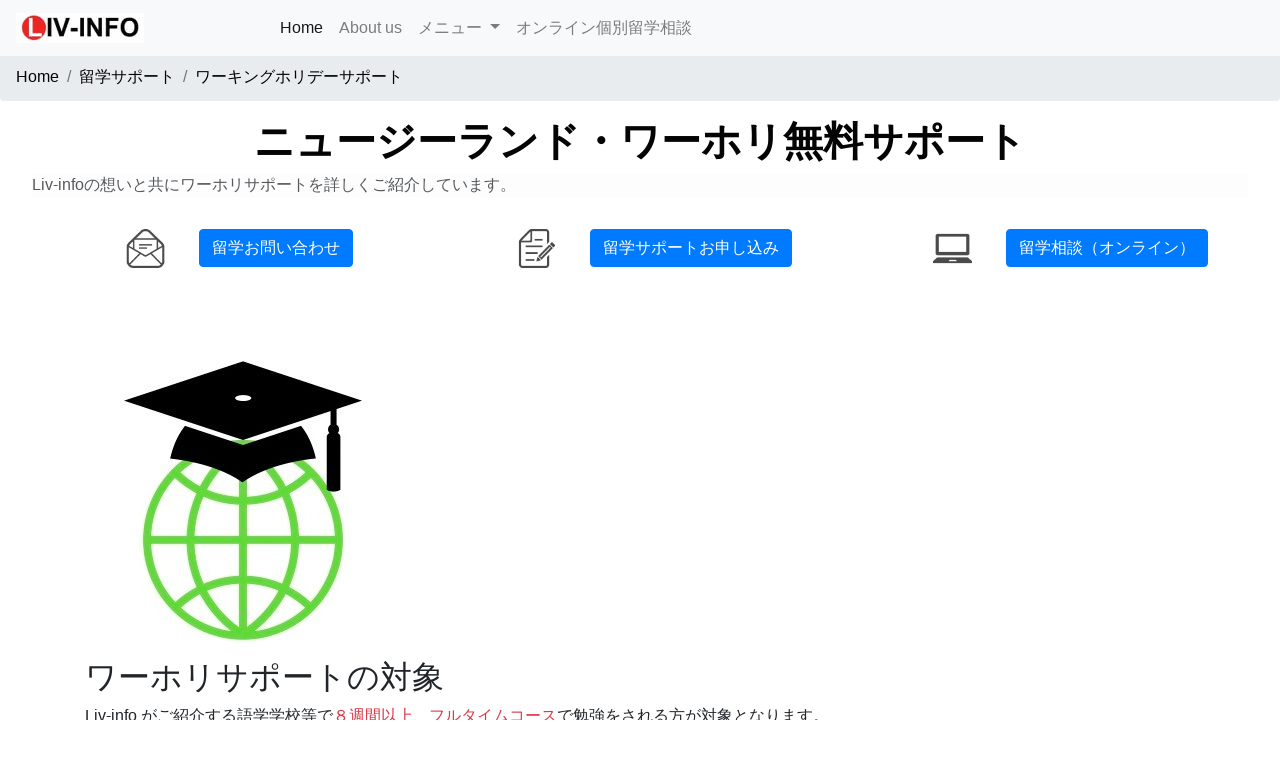

--- FILE ---
content_type: text/html; charset=UTF-8
request_url: https://www.liv-info.com/support/wh-support.html?type=3&theater
body_size: 22157
content:
<!DOCTYPE html>
<html lang="ja"><!-- InstanceBegin template="/Templates/content-template.dwt" codeOutsideHTMLIsLocked="false" -->
  <head>
<!-- Google tag (gtag.js) -->
<script async src="https://www.googletagmanager.com/gtag/js?id=G-7Q4LN9Y4TM"></script>
<script>
  window.dataLayer = window.dataLayer || [];
  function gtag(){dataLayer.push(arguments);}
  gtag('js', new Date());

  gtag('config', 'G-7Q4LN9Y4TM');
</script>
 <meta charset="UTF-8">
    <meta http-equiv="X-UA-Compatible" content="IE=edge">
    <meta name="viewport" content="width=device-width, initial-scale=1">
	 <!-- InstanceBeginEditable name="doctitle" -->
    <title>ニュージーランド・ワーキングホリデーサポート｜Liv-info</title>
     <meta name="description" content="ワーホリを成功させたい大学生・20代社会人必見！Liv-infoのワーホリサポートは、留学相談・入学手続き・ビザ申請・生活準備から現地サポートまで万全の体制でバックアップします。">
	 
	  <link rel="canonical" href="https://www.liv-info.com/support/wh-support.html" />
<style type="text/css">
	  @import url("../css/whsupport.css");
      </style>
	  
	  
	  
	      <script type="application/ld+json">
{
  "@context": "https://schema.org",
  "@type": "BreadcrumbList",
  "itemListElement": [
    {
      "@type": "ListItem",
      "position": 1,
      "item": {
        "@id": "https://www.liv-info.com/index.html",
        "name": "Home"
      }
    },
    {
      "@type": "ListItem",
      "position": 2,
      "item": {
        "@id": "https://www.liv-info.com/support/index.html",
        "name": "留学サポート"
      }
    },
    {
      "@type": "ListItem",
      "position": 3,
      "item": {
        "@id": "https://www.liv-info.com/support/wh-support.html",
        "name": "ワーキングホリデーサポート"
      }
    }
  ]
}
</script>
	  
	    
     <link href="../css/support-logo.css" rel="stylesheet" type="text/css">
    <!-- InstanceEndEditable -->
	   <meta name="google-site-verification" content="nLSR7JrRWgqF7IRCCO_j46DotzD3bSGwlP6QX2LVoDQ" />
    <!-- preload + onload で遅延読み込み：Bootstrap CSS -->
<link rel="preload" href="../css/bootstrap-4.4.1.css" as="style" onload="this.onload=null;this.rel='stylesheet'">
<noscript><link href="../css/bootstrap-4.4.1.css" rel="stylesheet"></noscript>
<!-- preload + onload：contents-template CSS -->
<link rel="preload" href="../contents-template.css" as="style" onload="this.onload=null;this.rel='stylesheet'" type="text/css">
<noscript><link href="../contents-template.css" rel="stylesheet" type="text/css"></noscript>
  <!-- InstanceBeginEditable name="head" -->
  <!-- InstanceEndEditable -->
   <!-- defer 属性で非同期読み込み・DOM解析後に実行 -->
  <script src="../js/jquery-3.4.1.min.js" defer></script>
  <script src="../js/popper.min.js" defer></script>
  <script src="../js/bootstrap-4.4.1.js" defer></script>
</head>
  <body style="padding-top: 20px">
  <nav class="navbar fixed-top navbar-expand-lg navbar-light bg-light"> <a href="../index.html"><img src="../images/logo.jpg" alt="iLiv-infoロゴ" width="108" height="25" class="img-fluid"></a>
<button class="navbar-toggler" type="button" data-toggle="collapse" data-target="#navbarSupportedContent1" aria-controls="navbarSupportedContent1" aria-expanded="false" aria-label="Toggle navigation"> <span class="navbar-toggler-icon"></span> </button>
	    <div class="collapse navbar-collapse" id="navbarSupportedContent1">
	      <ul class="navbar-nav mr-auto">
	        <li class="nav-item active"> <a class="nav-link" href="../index.html">Home <span class="sr-only">(current)</span></a> </li>
	        <li class="nav-item"> <a class="nav-link" href="../about_liv-info/index.html">About us</a> </li>
	        <li class="nav-item dropdown"> <a class="nav-link dropdown-toggle" href="#" id="navbarDropdown1" role="button" data-toggle="dropdown" aria-haspopup="true" aria-expanded="false"> メニュー </a>
	          <div class="dropdown-menu" aria-labelledby="navbarDropdown1"> <a class="dropdown-item" href="index.html">留学サポート</a> <a class="dropdown-item" href="../school/index.html">学校情報</a><a class="dropdown-item" href="Studyabrord-cost/index.html">留学費用</a> <a class="dropdown-item" href="../school/special_campaign/index.html">キャンペーン</a> <a class="dropdown-item" href="faq.html">FAQ</a> <a class="dropdown-item" href="../GW/index.html">ログイン</a>
	            <div class="dropdown-divider"></div>
              <a class="dropdown-item" href="../postmail-utf/enquery-mail.html">お問い合わせ</a> <a class="dropdown-item" href="../postmail-utf/support-application-form.html">お申し込み</a></div>
            </li>
	        <li class="nav-item"> <a class="nav-link" href="seminor-top1.html">オンライン個別留学相談</a> </li>
          </ul>
	    
    </div>
  </nav>

    
    
    <hr>
    <!-- InstanceBeginEditable name="contents" -->
<nav aria-label="breadcrumb">
      <ol class="breadcrumb">
        <li class="breadcrumb-item"><a href="../index.html">Home</a></li>
        <li class="breadcrumb-item"><a href="index.html">留学サポート</a></li>
       
        <li class="breadcrumb-item active" aria-current="page">ワーキングホリデーサポート</li>
      </ol>
    </nav>
    <div class="jumbotron">
	    <h1 class="display-4">ニュージーランド・ワーホリ無料サポート</h1>
	    <p class="text-left table-light">Liv-infoの想いと共にワーホリサポートを詳しくご紹介しています。</p>
	 
	    
		 <div class="row">
        <div class="col-lg-4"> <a href="../postmail-utf/enquery-mail.html"> <img src="/images/enquiry_icon.jpg" alt="お問い合わせアイコン" width="26" height="25" class="img-fluid rounded">
           <button type="button" class="btn btn-primary">留学お問い合わせ</button>
        </a>        </div>
        <div class="col-lg-4"> <a href="../postmail-utf/support-application-form.html"><img src="/images/application_icon.jpg" alt="留学サポートお申し込みアイコン" width="26" height="26" class="img-fluid rounded">
           <button type="button" class="btn btn-primary">留学サポートお申し込み</button>
        </a>      </div>
        <div class="col-lg-4">  <a href="../support/seminor-top1.html"><img src="/images/online_seminar_icon.jpg" alt="留学相談オンライン" width="26" height="25" class="img-fluid rounded">
             <button type="button" class="btn btn-primary">留学相談（オンライン）</button>
        </a>        </div>
      </div>
    </div>
 
    <div class="container">
      <img src="../images/short_support_logo.jpeg" alt="ワーホリサポート対象ロゴ" width="314" height="300" class="img-fluid"/>
      <h2>ワーホリサポートの対象</h2>
      <p>Liv-info がご紹介する語学学校等で<span class="btn-outline-danger">８週間以上、フルタイムコース</span>で勉強をされる方が対象となります。</p>
   
      <img src="../images/Shortstudy_support_contents_logo.jpeg" alt="ワーホリサポート内容のロゴ" width="284" height="303" class="img-fluid"/>
	  <h2>ワーホリサポート内容</h2>
       <p>Liv-infoの<a href="support_contents/index.html" class="alert-primary">留学無料サポート内容</a>の全項目をご利用いただけます。	  </p><p>ワーホリの準備からニュージーランド滞在期間までをトータルでサポート！</p>
      <ul>
        ・メール相談
      </ul>
      <ul>・オンライン個別留学相談</ul>
<ul>・入学手続き</ul>
	  <ul>
		   ・航空券のご紹介
        
      </ul><ul>
		・ワーホリビザ申請</ul> 
<ul>
  ・海外旅行保険のご紹介
        
      </ul>
<ul>
  ・緊急時対応
</ul> <ul>
  ・NZ周遊ツアーのご紹介
        
      </ul>
<ul>
  ・ネット＆携帯電話開設
</ul> <ul>
        
      ・銀行口座の開設
</ul>
<ul>
  ・IRD（納税者番号）登録
</ul> <ul>
  ・ホームステイ手続き
        
      </ul><ul>
        ・学生向け宿泊施設（学生寮等）手続き
      </ul>
 <ul>
        
      ・入国書類申請
</ul>
<ul>
  ・出発前オリエンテーション
	  </ul>
  <p><a href="support_contents/index.html"><button type="button" class="btn btn-info">留学無料サポート内容</button></a></p>
       <img src="../images/Shortstudy_cost_logo.jpeg" alt="ワーホリ費用のロゴ" width="304" height="282" class="img-fluid"/><h2>ワーホリの費用 </h2>
		
      <p>ワーホリ費用のサンプルを作成していますのでご覧ください。　　</p>
      <p><a href="Studyabrord-cost/longstudy-cost.html"><button type="button" class="btn btn-info">ワーホリの費用</button></a></p> 
		
      
      

      <img src="../images/Shortstudy_job_logo.jpeg" alt="ワーホリは働けるのロゴ" width="264" height="184" class="img-fluid"/>
<h2>ワーホリビザは仕事ができる</h2>
<p>２０２５年４月時点でニュージーランドの最低賃金はNZ＄２３.５０/時間です。</p>
      <p>日本円では約２０００円/時間（NZ＄１＝８７円）です。日本でアルバイトするより儲かるかも！？</p>
      <p>＊トレーニーの期間は時給NZ＄１８.８０になります。 </p>
      <p class="btn-outline-primary">＜就労モデル＞</p>
      <p>１日４時間の労働。週５日の場合の１ヶ月間の稼ぎ</p>
      <p>約２０００円　ｘ　４時間　ｘ　５日　ｘ　４週間　＝　約１６００００円/月      </p>
      <p>働くことにより、ワーキングホリデーの後半は資金的にゆとりが出てくるケースが多いです。      </p>
    
   <p><a href="information/job/jobseek.html"><button type="button" class="btn btn-info">仕事の探し方</button></a></p> 
   <img src="../images/Shortstudy_study_logo.jpeg" alt="ワーホリで勉強のロゴ" width="271" height="241" class="img-fluid"/>
<h2>ワーホリビザは学べる</h2>
      <p>ワーホリビザでは６ヶ月間までの通学が可能です。英語の上達は一朝一夕にはいかないものなので、ワーホリをスタートしたらまずは英語力をアップさせるためにしっかりと英語の勉強をすることをお勧めします。英語ができればその後の仕事内容や職種にも変化が出てくるでしょう。英語をこれから伸ばしたいのであれば３〜６ヶ月程度の勉強期間を設けてワーホリに望まれるのが理想ではあります。      </p>
      <h3 class="text-info">ワーホリに人気の語学学校</h3>
      <p><a href="../school/private_school/abccollegeofenglish.html" class="btn-outline-danger">ABCカレッジオブイングリッシュ</a></p>
      <p><a href="../school/private_school/languageschools.html" class="btn-outline-danger">ランゲージスクールズニュージーランド</a>　</p>
      <p><a href="../school/private_school/languagesinternational.html" class="btn-outline-danger">ランゲージズインターナショナル</a></p>
      <p><a href="../school/private_school/newzealandlanguagecentre.html" class="btn-outline-danger">ニュージーランドランゲージ全ターズ</a></p>
      <p><a href="../school/private_school/worldwide-school.html" class="btn-outline-danger">ワールドワイドスクールオブイングリッシュ</a></p>
      <p><a href="../school/private_school/maunganuilanguagecentre.html" class="btn-outline-danger">マウントマンガヌイランゲージセンター</a></p>
      <p><a href="../school/private_school/christchurchcollegeofenglish.html" class="btn-outline-danger">クライストチャーチカレッジオブイングリッシュ</a></p>
      <p><a href="../school/private_school/nelsonenglishcentre.html" class="btn-outline-danger">ネルソンイングリッシュセンター</a></p>
      <p><a href="../school/private_school/Rotorua English Language Academy.html" class="btn-outline-danger">ロトルアイングリッシュランゲージアカデミー</a></p>
       <p><a href="../school/index.html"><button type="button" class="btn btn-info">語学学校一覧</button></a></p> 
	  <img src="../images/Shortstudy_trip_logo.jpeg" alt="ワーホリ旅行のロゴ" width="254" height="234" class="img-fluid"/>
<h2>ワーホリビザは旅ができる</h2>
      <p>学生ビザは勉強がメイン。ワークビザは働くことがメイン。でもワーホリビザはこの２つに加えて自由に旅ができる、のんびり暮らせるなど自由度がとても高いビザです。例えば、最初の４ヶ月間英語の勉強。卒業したらニュージーランドを旅行しながら仕事探し。仕事が見つかればしばらく働き、資金が貯まれば再び旅行を続けるなど、自由なプランニングが可能です。</p>
     
	  <img src="../images/Shortstudy_plan_logo.jpeg" alt="ワーホリのスケジュールロゴ" width="243" height="260" class="img-fluid"/>
<h2>ワーホリのスケジュール </h2>
      <p class="badge-info">ステップ１ </p>
      <p>パスポートの有効期限を確認書ましょう。お持ちでない方はパスポートの発行を行いましょう。</p>
      <p class="badge-info">ステップ２</p>
      <p>ワーホリの準備に関するご相談をLiv-info までお寄せください。渡航時期、滞在期間、語学学校選び、滞在方法、航空券の手配、ビザ申請などワーホリに向けてのアドバイスをさせていただきます。</p>
      <p class="badge-info">ステップ３</p>
      <p>語学学校と滞在方法を決めましょう。Liv-info より各語学学校ごとの細かい情報をお伝えさせていただきます。ニュージーランドのどの地域でどれくらいの期間、そしてどのようなコース内容で勉強するのか？を検討しましょう。</p>
      <p class="badge-info">ステップ４</p>
      <p>ワーホリビザの申請。Liv-info で申請のアドバイスを行わせていただきます。</p>
      <p class="badge-info">ステップ５</p>
      <p>航空券の購入並びに語学学校へのお申し込み。　Liv-infoが語学学校へのお申し込み並びに滞在先の手配を行います。航空券をご紹介させていただくことも可能です。      </p>
      <p class="badge-info">ステップ６</p>
      <p>海外旅行保険への加入</p>
      <p class="badge-info">ステップ７</p>
      <p>Travel Declarationの申請      </p>
      <p class="badge-info">ステップ８</p>
      <p>ニュージーランドへ向けて出発</p>
      
      <hr>
      
    <img src="../images/Shortstudy_logo.jpeg" alt="ワーホリに際してのロゴ" width="229" height="271" class="img-fluid"/>
<h2>Liv-info の想い</h2>
      <p>Liv-infoでは、サポートさせていただく方がニュージーランドで英語力を伸ばしつつワーホリ生活を楽しんでほしいと願っています。その為、英語に自信のない方は最低でも８週間（２ヶ月）。できれば１２週間（３ヶ月）以上 は語学学校で勉強し、そこで培った英語力をもとに残りのワーホリ生活をできるだけ英語の環境で過ごしていただきたいと願っています。ワーキングホリデービザで勉強できる期間は最大で２４週間（６ヶ月）です。ワーホリの前半を英語の勉強。後半を旅行と仕事に当てられるのも結果としてより充実したワーホリ生活を楽しんでいただけるものと信じております。</p>
      <p>逆に日本でしっかりと英語を勉強しておられて、英語力には自信がある方は自分を信じてどんどん突き進んでいかれるのもいいと思っております。ニュージーランドで生活する際には必ず英語は必要となります。英語ができれば、それだけワーホリで行う仕事の幅も広がります。あるいは、英語力には自信がないけれどもサバイバル英語（文法＆語彙が無茶苦茶）でもなんとか乗り切ってやるぞ。と強い意志を持っている方もそれも方法かもしれないですね。ワーホリといってもいろんなパターンがあると思います。</p>
      <p>Liv-info では<span class="btn-outline-danger">英語に自信がなく、そして真剣に英語を勉強したい。</span>と思われる方をサポートさせていただきます。</p>
      <p>その結果として導き出されたものがフルタイムで８週間は最低でも英語の勉強が必要というメッセージになります。</p>
      <p>また、みなさんからよくいただく質問の中に英語の勉強をしている期間でも仕事できますか？や、語学学校に通えば英語力はつきますか？というのがあります。Liv-info のアドバイスとしては基本的には勉強と仕事の期間は分けたほうがいいとお伝えしています。英語を勉強してゆく中で、ある程度ニュージーランドの生活と英語に自信が持てるようになってくると両立することも可能かもしれません。</p>
      <p>語学学校へ通いながらしっかりと勉強して英語を自分のものにするという強い意志が必要です。特に復習はしっかりしましょう。宿題もしっかり行いましょう。 </p>
      <p>もう一つ大事なこととして、日本人ばかりで固まらない方がいいです。どうしても日本語の頻度が増えるからです。せっかく英語が溢れている環境にいるのですから、ニュージーランド人を含めて世界各国から集まっている人たちと友達作りをして、英語環境の中で１年を過ごしていただくこと。それがワーホリの醍醐味の一つでもあると思います。頑張ってみてください。英語の勉強＆ワーホリ生活に真剣に取り組みたい方は是非Liv-info のサポートをご活用ください。 </p>
      
	   <img src="../images/Shortstudy_experience_logo.jpeg" alt="ワーホリ体験談のロゴ" width="275" height="304" class="img-fluid"/>
<h2>ワーホリ体験談</h2>
      <p>Liv-info をご利用いただい方の貴重な体験談を掲載させていただいております。是非ご覧ください。</p>
      <p><a href="../experience/long-study/index.html"><button type="button" class="btn btn-info">ワーホリ体験談</button></a>      </p>
     	<img src="../images/Shortstudy_option_logo.jpeg" alt="ワーホリその他のプランロゴ" width="211" height="228" class="img-fluid"/><h2>その他の留学プラン</h2>
      <p>１２週間までの留学は<span class="btn-outline-primary">短期留学。</span></p>
<p>１３週間以上は<span class="btn-outline-primary">中長期留学。</span></p>
	  <p><a href="super_shortstudy.html"> <button type="button" class="btn btn-info">短期留学サポート</button></a></p>
	  <p><a href="longstudy.html"> <button type="button" class="btn btn-info">中長期留学サポート</button></a></p>
     
      
      <hr>
    </div>
    <!-- InstanceEndEditable -->
    <hr>
    <div class="container p-4">
      <div class="row">
        <div class="col-12">
          <div class="row text-center">
            <div class="col-sm-auto col-md-6">
				
              <ul class="list-unstyled">
                <li class="btn-link"> <a href="../school/private_school/index.html">私立語学学校</a> </li>
                <li class="btn-link"> <a href="../school/public-school/index.html">国立大学附属語学学校</a> </li>
                <li class="btn-link"> <a href="../school/foundation-courses-school/index.html">大学進学コース提供校</a> </li>
				<li class="btn-link"> <a href="../school/university/index.html">NZ国立大学</a> </li>
				  <li class="btn-link"> <a href="../school/special_campaign/index.html">割引キャンペーン</a> </li>
                </ul>
            </div>
            <div class="col-sm-auto col-md-6">
             <ul class="list-unstyled">
					 <li class="btn-link"> <a href="index.html">留学サポート</a> </li>
                <li class="btn-link"> <a href="support_contents/index.html">留学サポート内容</a> </li>
                <li class="btn-link"> <a href="../experience/index.html">留学体験談</a> </li>
                <li class="btn-link"> <a href="Studyabrord-cost/index.html">留学費用</a> </li>
					<li class="btn-link"> <a href="modelplan/index.html">留学モデルプラン</a> </li>
                </ul>
            </div>
            </div>
        </div>
        <div>
          <section class="social">
            <div class="container-fluid">
              <div class="image-row"><a href="https://www.facebook.com/Livinfo/"><img src="../images/facebook_logo.png" loading="lazy" alt="フェイスブックロゴ" width="26" height="25" class="rounded-circle img-fluid"></a>
              <a href="https://www.instagram.com/livinfonz/?hl=ja"><img src="../images/instagram_icon.jpg" loading="lazy" alt="インスタグラムロゴ" width="25" height="25" class="rounded-circle img-fluid"></a>
              <a href="https://www.youtube.com/channel/UCGPuJCwmbjlgcdlStyuMZvw"><img src="../images/youtube_social.png" loading="lazy" alt="Youtubeロゴ" width="26" height="25" class="rounded-circle img-fluid"></a></div>
		  </div></section>
            </div>
      </div>
    </div>
    <footer class="text-center">
      <div class="container">
        <div class="row">
          <div class="col-12">
            <p class="p-0">Copyright © 2026 Liv-info New Zealand Ltd. All rights reserved.</p>
          </div>
        </div>
      </div>
    </footer>
  </body>
<!-- InstanceEnd --></html>

--- FILE ---
content_type: text/css
request_url: https://www.liv-info.com/contents-template.css
body_size: 4672
content:
@charset "UTF-8";
.jumbotron {
    background-size: cover;
    background-position: center 29%;
    background-repeat: no-repeat;
    background-attachment: scroll;
    margin-top: 0px;
    padding-top: 0px;
    margin-bottom: 0px;
}
.jumbotron .display-4 {
    font-size: 4rem;
    color: #FFFCFC;
}
.jumbotron .table-light {
    opacity: 0.76;
}
.container .img-fluid {
    margin: 5px;
}

@media (max-width: 575.98px){
.jumbotron .lead {
    font-size: 0.8rem;
    color: #000000;
}
.row .col-12 .p-0 {
    font-size: x-small;
}
.jumbotron .display-4 {
}
.row .col-md-4.col-lg-5.col-6 .text-dark {
    font-size: 0.7rem;
}
.image-row a .rounded-circle.img-fluid {
    display: inline-block;
    width: 15%;
}
.col-12 .row.text-center .col-sm-auto.col-md-6 {
    width: auto;
    margin-left: auto;
    margin-right: auto;
}
.col-sm-auto.col-md-6 .list-unstyled .btn-link {
    padding-top: 30px;
}
.container .container-fluid {
    margin: 0px;
    padding: 0px;
    width: 100%;
}
.container {
}
.jumbotron .row {
    margin-bottom: 0px;
    padding-bottom: 0px;
}
.jumbotron .lead {
    padding-top: 0px;
    padding-bottom: 0px;
    margin-top: 0px;
    margin-bottom: 0px;
    margin-left: 5px;
    margin-right: 5px;
    padding-left: 5px;
    padding-right: 5px;
}
.jumbotron {
    padding: 0px;
}
.card .card-body .btn.btn-info {
    margin-top: 4px;
    margin-bottom: 4px;
}
.jumbotron .row .col-12 {
    text-align: center;
}
}

@media (max-width: 1199.98px){
.jumbotron .text-light {
    background-color: #FFFCFC;
    color: #0B0B0B;
    opacity: 0.76;
}
.container {
    text-align: left;
}
.jumbotron .lead .btn.btn-primary.btn-lg {
    margin: 5px;
}
.jumbotron .display-4 {
    color: #040404;
    font-weight: bold;
    font-size: 2rem;
}
.container.p-4 {
    background-color: #E4E1D3;
}
.container-fluid p .badge-primary {
    border-radius: 10px;
}
.container .container-fluid hr {
    border-top-width: medium;
    border-top-color: #9E9696;
}
.container-fluid p .btn-primary {
    border-radius: 5px;
    padding: 10px;
}
.col-sm-auto.col-md-6 .list-unstyled .btn-link {
    margin-top: 20px;
}
.container .img-fluid  {
}
.col-md-8 p .btn-info {
    border-radius: 10px;
    padding: 10px;
}
.jumbotron .table-light {
    padding-left: 5px;
    padding-right: 5px;
    margin-left: 5px;
    margin-right: 5px;
}
.col-12 a .btn.btn-primary {
    padding: 12px;
}
.col-12 a .img-fluid.rounded {
    width: 50px;
    height: auto;
}
.container .container-fluid {
    padding-left: 5px;
}
.navbar.fixed-top.navbar-expand-lg.navbar-light.bg-light a .img-fluid {
    width: 50%;
}
}

@media (max-width: 767.98px){
.jumbotron .display-4 {
    font-size: 1.2rem;
}
.container h2 {
    font-weight: bold;
    font-size: x-large;
}
.container h3 {
    font-weight: bold;
    font-size: large;
}
.col-12 .row.text-center .col-sm-auto.col-md-6 {
    width: auto;
    margin-left: auto;
    margin-right: auto;
}
}

@media (min-width: 1200px){
.jumbotron .display-4 {
    color: #040404;
    font-weight: bold;
    font-size: 2.5rem;
}
.container.p-4 {
    background-color: #E4E1D3;
}
.col-lg-3 a .rounded-circle.img-fluid {
    width: 70%;
}
.container {
    text-align: left;
}
.container-fluid p .badge-primary {
    width: 50%;
    padding-top: 15px;
    padding-left: 15px;
    padding-bottom: 15px;
    border-radius: 10px;
    padding-right: 15px;
}
.container .container-fluid hr {
    border-top-width: medium;
    border-top-color: #9E9696;
}
.container .card.col-md-12 .card-img-top.img-fluid {
    width: 70%;
}
.container-fluid p a {
    border-radius: 5px;
    padding: 10px;
}
.col-sm-auto.col-md-6 .list-unstyled .btn-link {
    display: block;
    padding-top: 10px;
}
.breadcrumb .breadcrumb-item.active {
    color: #000000;
}
.navbar.fixed-top.navbar-expand-lg.navbar-light.bg-light a .img-fluid {
    width: 50%;
    height: auto;
}
}

@media (max-width: 991.98px){
.navbar.fixed-top.navbar-expand-lg.navbar-light.bg-dark .navbar-toggler {
    text-shadow: 0px 0px;
    background-color: #FFFCFC;
}
.row .col-md-4.col-lg-5.col-6 .text-dark {
    font-size: 0.9rem;
}
.image-row a .rounded-circle.img-fluid {
    display: inline-block;
}
.jumbotron .row {
    width: 100%;
    display: inline-block;
    text-align: left;
}
.jumbotron .row .col-lg-4 {
    width: 100%;
}
}

@media (min-width:576px){
.image-row a .rounded-circle.img-fluid {
    display: inline-block;
}
.image-row a .rounded-circle.img-fluid {
    width: 10%;
}
.container .container-fluid .img-fluid {
    display: inline-block;
}
.col-lg-4 a .img-fluid.rounded {
    width: 10%;
    height: auto;
}
}

@media (min-width:992px){
.social .container-fluid .image-row {
}
}


--- FILE ---
content_type: text/css
request_url: https://www.liv-info.com/css/whsupport.css
body_size: 325
content:
@charset "UTF-8";

@media (min-width:1200px){
.container p .btn-primary {
    border-radius: 8px;
    padding: 5px;
}
.container .badge-info {
    padding-left: 5px;
}
}

@media (max-width:1199.98px){
.container .badge-info {
    padding-left: 5px;
}
.container p .btn-primary {
    border-radius: 8px;
    padding: 5px;
}
}


--- FILE ---
content_type: text/css
request_url: https://www.liv-info.com/css/support-logo.css
body_size: 92
content:
@charset "UTF-8";

@media (max-width:575.98px){
.container .img-fluid {
    width: 20%;
}
}
